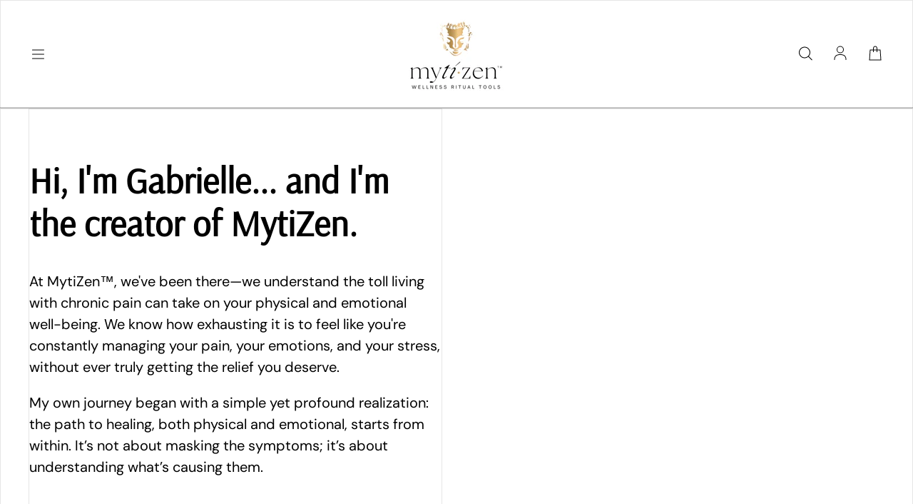

--- FILE ---
content_type: application/x-javascript; charset=utf-8
request_url: https://bundler.nice-team.net/app/shop/status/the-boho-beach-club.myshopify.com.js?1766229690
body_size: -354
content:
var bundler_settings_updated='1738242164';

--- FILE ---
content_type: text/javascript
request_url: https://mytizen.co/cdn/shop/t/30/assets/beae.base.min.js?v=45832156397400061171723538593
body_size: 20710
content:
eval(function(p,a,c,k,e,r){e=function(c){return(c<a?'':e(parseInt(c/a)))+((c=c%a)>35?String.fromCharCode(c+29):c.toString(36))};if(!''.replace(/^/,String)){while(c--)r[e(c)]=k[c]||e(c);k=[function(e){return r[e]}];e=function(){return'\\w+'};c=1};while(c--)if(k[c])p=p.replace(new RegExp('\\b'+e(c)+'\\b','g'),k[c]);return p}('(()=>{if(A.bl){G}A.9k=K.C(\'2s.b-2s--bm\');j 38(R){1o.id=bn();1o.R=R||{};1o.7A={2U:{4H:/(2U\\.2t|g6\\.be|2U-bo\\.2t)\\/(bp\\?(.*&)?v=|v\\/|u\\/|7B\\/?)?(g7\\?bq=(.*)|[\\w-]{11}|\\?g8=(.*)&bq=(.*))(.*)/i,R:{6f:R.3K||0,br:R.3K||0,g9:1,4I:R.9l||1,2d:R.2d||0,ga:R.bs||1,fs:1,7C:0,hd:1,gb:\'gc\',gd:1,ge:1,2V:R.2V},6g:8,1g:\'3a\',1n:\'3L://4j.2U.2t/7B/$4\'+(R.2d?\'?gf=$4\':\'\'),3M:\'3L://U.2U.2t/gg/$4/gh.5l\'},2W:{4H:/^.+2W.2t\\/(.*\\/)?([\\d]+)(.*)?/,R:{6f:R.3K||0,9m:R.3K||0,4I:R.9l||1,hd:1,2d:R.2d||0,gj:1,gk:1,gl:0,bt:1,bu:R.bv||0},6g:3,1g:\'3a\',1n:\'//1U.2W.2t/1D/$2\'},bw:{4H:/(gm\\.am|bw\\.2t)\\/p\\/([a-gn-go-gp-]+)\\/?/i,1g:\'2g\',1n:\'//$1/p/$2/5m/?3N=l\'},gq:{4H:/(4J\\.)?7D\\.([a-z]{2,3}(\\.[a-z]{2})?)\\/(((4J\\/(gr\\/(.*)\\/)?@(.*),(\\d+.?\\d+?)z))|(\\?ll=))(.*)?/i,1g:\'3a\',1n:j(1E){G(\'//4J.7D.\'+1E[2]+\'/?ll=\'+(1E[9]?1E[9]+\'&z=\'+29.3m(1E[10])+(1E[12]?1E[12].Y(/^\\//,\'&\'):\'\'):1E[12]+\'\').Y(/\\?/,\'&\')+\'&bx=\'+(1E[12]&&1E[12].2B(\'gs=c\')>0?\'gu\':\'7B\'))}},gv:{4H:/(4J\\.)?7D\\.([a-z]{2,3}(\\.[a-z]{2})?)\\/(4J\\/gw\\/)(.*)/i,1g:\'3a\',1n:j(1E){G(\'//4J.7D.\'+1E[2]+\'/4J?q=\'+1E[5].Y(\'gx=\',\'q=\').Y(\'9n=1\',\'\')+\'&bx=7B\')}}};1o.9o={3a:\'<3a id="\'+1o.id+\'" \'+(R.V?\'V="\'+R.V+\'" \':\'\')+(R.1a?\'1a="\'+R.1a+\'" \':\'\')+\'gy="6f;bt" D="{{D}}" 1z="6h"></3a>\',1D:\'<1D id="\'+1o.id+\'" \'+(R.V?\'V="\'+R.V+\'" \':\'\')+(R.1a?\'1a="\'+R.1a+\'" \':\'\')+(R.2d?\'2d \':\'\')+(R.4I?\'4I\':\'\')+(R.3K?\'by 6f 9m \':\'\')+\'gz="gA" 7E="{{7E}}" 1z="6h">\'+\'<2h D="{{D}}" 1g="{{4K}}" />\'+\'gB, bz gC gD\\\'t gE gF gG, <a 1X="{{D}}">gH</a> gI bp 6i bz gJ 1D 1U!\'+\'</1D>\',2g:\'<U \'+(R.V?\'V="\'+R.V+\'" \':\'\')+(R.1a?\'1a="\'+R.1a+\'" \':\'\')+\'D="{{D}}" 1z="6h">\'}}j bn(){j 3O(){G(((1+29.gK())*gL)|0).5n(16).7F(1)}G 3O()+3O()+\'-\'+3O()+\'-\'+3O()+\'-\'+3O()+\'-\'+3O()+3O()+3O()}38.4L.bA=j(2X){1d 9p=[];2L(1d p in 2X){9p.6j(bB(p)+\'=\'+bB(2X[p]))}G 9p.6k(\'&\')};38.4L.4K=j(1n,1E,R){if(!1n){G}R=R||\'\';if(1P R===\'6l\'){R=1o.bA(R)}2L(1d 1Y in 1E){1d 1h=1E[1Y];1n=1n.Y(T gM(\'\\\\$\'+1Y,\'gi\'),1h||\'\')}if(R.1s){1n+=(1n.2B(\'?\')>0?\'&\':\'?\')+R}G 1n};38.4L.bC=j(2X){if(!2X.1g){G\'\'}6m(2X.1g){1l\'2g\':1l\'3a\':G 1o.9o[2X.1g].Y(/\\{\\{D\\}\\}/gi,2X.D||\'\');1l\'1D\':G 1o.9o[2X.1g].Y(/\\{\\{D\\}\\}/gi,2X.D).Y(\'{{4K}}\',2X.4K||\'\').Y(\'{{7E}}\',2X.3M||\'\');9q:G\'\'}};38.4L.9r=j(1n,1g,3P){1d bD={2U:\'?2C\',1D:\'#t\',2W:\'#t\'};1d 7G;if(!(7G=bD[1g])){G 1n}1d 9s=7G.7F(0,1);1d 1Y=7G.7F(1);1d 9t=1n.3Q(9s);1d bE=9t[0];1d R=9t[1]||\'\';1d 3n=T bF(R);3n.gN(1Y,1g==\'2W\'?\'gO\'+3P+\'s\':3P);G bE+9s+3n.5n()};38.4L.3R=j(){1d 2a={};1d D=1o.R.D;1d 2C=1o.R.2C;1d 2V=1o.R.2V;if(!D){G 1F}2a.D=D;1d 6n;if((6n=D.1I(/\\.(gP|gQ|bG|gR)((\\?|#).*)?$/i))){2a.1g=\'1D\';2a.4K=\'1D/\'+(6n[1]===\'bG\'?\'gS\':6n[1]);1d 3P=(2C?2C:\'\')+(2V?\',\'+2V:\'\');2a.D=1o.9r(2a.D,\'1D\',3P)}J if(D.1I(/(^h:2g\\/[a-gT-9+/=]*,)|(\\.(jp(e|g|eg)|5o|4M|bH|bI|1Z|gU)((\\?|#).*)?$)/i)){2a.1g=\'2g\'}J if(D.1I(/\\.(gV)((\\?|#).*)?$/i)){2a.1g=\'3a\'}J{2L(1d 5p in 1o.7A){1d 2M=1o.7A[5p];1d 1E=D.1I(2M.4H);if(!1E){bJ}2a.1g=2M.1g;2a.1u=5p;1d 9u={};if(2M.6g&&1E[2M.6g]){1d 3n=1E[2M.6g];if(3n[0]==\'?\'){3n=3n.7F(1).3Q(\'"\')[0]}3n=T bF(3n);3n.S(j(1h,1Y){if(1h){9u[1Y]=gW(1h.Y(/\\+/g,\' \'))}})}1d R=1o.bK(2M.R,9u);1d 1n=1P 2M.1n===\'j\'?2M.1n.bL(1o,1E,R):1o.4K(2M.1n,1E,R);1d 3M=1P 2M.3M===\'j\'?2M.3M.bL(1o,1E,R):1o.4K(2M.3M,1E);if(3M){2a.3M=3M}if(5p===\'2U\'){1n=1n.Y(/&t=((\\d+)m)?(\\d+)s/,j(1I,bM,m,s){G\'&2C=\'+(m?1Q(m,10)*60:0+1Q(s,10))})}J if(5p===\'2W\'){1n=1n.Y(\'&%23\',\'#\')}if(1n){2C&&(1n=1o.9r(1n,5p,2C));2a.D=1n}}}if(!2a.1g){G 1F}2a.2N=1o.bC(2a);G 2a};38.4L.bK=j(9v,9w){if(!9v){G{}}1d 9x=2e.3b(2e.5q(9v));5r.9y(9w).S((1Y)=>{9x[1Y]=9w[1Y]});G 9x};A.38=38;f 7H=(j(){B P=\' \';f 5s=j(1R,M={4N:\'4k\',7I:\'7J\',V:\'bN\',Z:{},6o:1J,9z:1J,3c:\'\',id:\'\'}){B 2Y=K.2u(\'1m\'),1K=K.2u(\'1m\'),5t=M?.id??M?.3c??\'\';5t=`b-1A-1K--3d b-bO-6p bO-${5t}${P}b-7K-6p 7K-${5t}${P}${5t}`;2Y.3o(1K);2Y.9A=\'b-1A-1K b-3S b-1R-2Y\';1K.9A=5t;1K.1e(\'h-4N\',M?.4N??\'4k\');1K.1e(\'h-4N-bP\',M?.7I??\'7J\');1K.N=`${M.9z?\'<Z 1g="1k/9B">\'+M.9z+\'</Z>\':\'\'}<1m 1w="b-9C"><1m 1w="b-gX"><1m 1w="b-bQ b-gY-bM">${1P 1R===\'6q\'?1R:1R.N}</1m><1p 1w="b-bR"is="6r-1p"7L-bS="gZ"><1Z bT="h0"4l-V="2"bU="1F"V="24"1a="24"6s="0 0 24 24"><3e d="h1.bV 6.bW 6.bX 17.h2.bV 17.h3 6.bX 6.bW"4l="5u"></3e></1Z></1p></1m></1m>`;K.2s.3o(2Y);1K.1i(\'2D\',(e)=>{if(e.1b.4m(\'.b-bR\')||e.1b.H.3T(\'b-1A-1K--3d\')||e.1b.H.3T(\'b-9C\')){6t()}});1S(()=>{K.2s.Z.7M=\'3U\';K.3p.Z.7M=\'3U\'},5v);G T 5w((3V)=>{if(!A.bY){A.bY={}}if(!A.bZ){A.bZ={9D:{h5:\'3L://\'+A.3W.c0,h6:\'/\'}}}9E.5x(2Y.1q(\'21\')).S((6u)=>{f 7N=K.2u(\'21\');9E.5x(6u.7O).S((5y)=>{7N.1e(5y.1u,5y.1h)});f c1=K.h7(6u.N);7N.3o(c1);6u.1B.7P(7N,6u)});B 7Q=0,9F=0,9G=2Y.1q(\'21, 2Z\'),7R=()=>{1S(()=>{1K.H.E(\'1O\');1K.C(\'.b-9C\').Z.3X(\'--b-1K-V\',M?.V??\'bN\');if(M.6o&&1P M.6o==\'j\'){M.6o(1K)}if(1P 3V===\'j\'){3V(1K)}},2O)};if(9G.1s){9E.5x(9G).S(el=>{if(el.F(\'D\')||(el.F(\'1X\')&&el.F(\'7C\')===\'c2\')){f c3=c4.c5.5z(\'h8\')&&!c4.c5.5z(\'h9\');if(c3){el.F(\'7C\')===\'c2\';B 1X=el.F(\'1X\');if(1X){el.1e(\'1X\',el.F(\'1X\')+(1X.2B(\'?\')?\'&\':\'?\')+\'be=2\')}}7Q++;el.1i(\'c6\',()=>{9F++;if(9F===7Q){7R()}})}});if(7Q==0){7R()}}J{7R()}})};f 6t=j(){K.1q(\'.b-1A-1K--3d\').S((1K)=>{1K.H.1f(\'1O\');1S(()=>{K.2s.c7(1K.1B);K.2s.Z.7M=\'\';K.3p.Z.7M=\'\'},5v)})};f 3q=j(c8,1g){B 5A=K.2u(\'1m\');5A.id=\'b-1A-22\';B 2P=\'<1Z 7S="5B://4j.7T.7U/4n/1Z" 1w="b-1A-22-2P-1Z" 2v="3r" 6s="0 0 24 24" 4l="5u"><3e 4l-ha="7V" 4l-hb="7V" 4l-V="2" d="hc he-1v-4h-hf-4h.hg hh 9 0 11-18 0 9 9 0 hi hj" /></1Z>\';if(1g==\'4O\'){5A.H.E(\'b-1A-22-4O\');2P=\'<1Z 1w="2P 2P-hk b-1A-22-2P-1Z" 7L-3U="O" bU="1F" 7S="5B://4j.7T.7U/4n/1Z" 6s="0 0 12 9" 2v="3r"><3e 2v-5C="5D" 9H-5C="5D" d="hl.35.hm.5.5 0 7W.hn.ho-6.77 6.hp.5.5 0 7W-.hq-.hr.hs 4.ht.5.5 0 11.hu-.hv.hw 3.hx 6.41-6.hy.5.5 0 7W.hz-.hA-.hB" 2v="5u" ></3e></1Z>\'}J if(1g){5A.H.E(\'b-1A-22-26\');2P=\'<1Z 1w="b-1A-22-2P-1Z" V="15" 1a="14" 6s="0 0 15 14" 2v="3r" 7S="5B://4j.7T.7U/4n/1Z"><3e 2v-5C="5D" 9H-5C="5D" d="hC.5 hD.5 10.c9 11.ca 14 7.5 hE.cb 14 0.5 10.c9 0.5 hF.5 3.cd 3.cb 0 7.5 hG.ca 0 14.5 3.cd 14.5 hH.5 13.hI.ce 13.cf 13.9I 10.cg 13.9I hJ.9I 3.ch 10.ce 0.ci 7.5 0.hK.cj 0.ci 1.9J 3.ch 1.9J hL.9J 10.cg 4.cj 13.cf 7.5 13.hM" 2v = "5u" 2v-6v="0.75"></3e><3e 2v-5C="5D" 9H-5C="5D" d="hN.7X 3.hO.7X 3.hP 7.hQ 2.ck 7.cl 2.hR.hS 2.ck 6.9K 3.hT 6.9K 3.hU.9K 3.hV 7.hW 4.cm 7.cl 4.hX.hY 4.cm 8.7X 3.hZ 8.7X 3.i0" 2v="5u" 2v-6v="0.75"></3e><3e d="i1.7Y 5.i2.7Y 5.cn 7.co 5.cp 7.i3 5.i4.i5.cq 5.cp 8.9L 5.cn 8.9L 5.i6.i7.9L 11.cr 7.cq 11.cs 7.i8 11.i9.ia.co 11.cs 6.7Y 11.cr 6.7Y 10.ib.ic" 2v="5u" 2v-6v="0.75"></3e></1Z>\'}5A.N=\'<1m id="b-1A-22-2P">\'+2P+\'</1m><1m id="b-1A-22-5E"></1m>\';K.2s.3o(5A);B $5E=K.C(\'#b-1A-22-5E\');B $22=K.C(\'#b-1A-22\');if($22&&$5E){$5E.N=c8;$22.H.E(\'b-1A-22-30\');$22.Z.3X(\'--b-7Z-V\',$5E.ct+50+\'5F\');1S(()=>{$22.H.1f(\'b-1A-22-30\');1S(()=>{$22.1f()},5v)},ie)}};f 4o=j(M){G T 5w(3V=>{if(!M.1n){9M(M,M.2N,3V)}J{A.4P(M.1n).2f((19)=>{19.1k().2f((2N)=>{9M(M,2N,3V)})})}})};j 9M(M,2N,9N){2N=2N.Y(/(D|1X)="\\/\\//g,\'$1="3L://\').Y(\' b-2i-ig\',\'\');B 4Q=[];B 6w={"cu":ih,"cv":"4k","cw":""};ii{6w=2e.3b(2N.1I(/<21 ([^>]*)id="b-ij"([^>]*)>([^>]*)<\\/21>/)?.[3])}cx(e){}2N=2N.Y(/<21 ([^>]*)D="([^"]*)"([^>]*)>\\s*<\\/21>/g,(...m)=>{if(4Q.2B(m[2])===-1&&(m[0].2B(\'b-9O-80-js\')>-1||m[2].2B(\'ik.b.2t/il/js-im/cy.io.js\')>-1)){4Q.6j(\'<21 1g="1k/5G" D="\'+m[2]+\'"></21>\')}G\'\'});B 5H=K.2u(\'1m\'),3Y=K.2u(\'3a\');5H.1e(\'Z\',`3Z:ip;6x:-iq;4p:-ir;6v:0;`);K.2s.3o(5H);3Y.D=\'cz:cA\';3Y.1e(\'Z\',\'it: 3r;V: cB;1a: cB;6v: 0;3Z: iu;\');5H.3o(3Y);3Y.6y.3p.N=2N;B 6z=\'\';B 81=3Y.6y.C(\'#b-9O-80-9B\')?.5I??\'\';3Y.6y.1q(\'.b-2i\').S((2i)=>{6z+=2i.5I.Y(/<21 ([^>]*)D="([^"]*)"([^>]*)>\\s*<\\/21>/g,\'\')});3Y.6y.1q(\'2Z\').S((2Z)=>{if(2Z.F(\'1X\').1I(/iv.iw.2t/)){81=2Z.5I+81}});if(A.9k){f 82=3Y.6y.C(\'#b-9O-80-js\');if(82&&82.5I){4Q=4Q.cC((D)=>D?.2B(\'cy\')==-1);4Q.6j(82.5I.Y(/¤/g,\'&\'))}}B cD=`<Z 1g="1k/9B">.b-bQ 1m.ix--3d{cE:6A!iy}${6w.cw}</Z>`;if(!6z){6z=`<p Z="1k-cF: 4k; iz: iA 0;">${A.3W.1X===\'cz:cA\'?\'iB iC cG bm L iD cH 4o 1R!\':"iE 83 4q cI\'s iF in cH 4o 1R!"}</p>`}M.4N=6w.cv;M.V=6w.cu+\'5F\';B 1K=5s(cD+81+6z+4Q.6k(\'\'),M);5H.1B.c7(5H);1K.2f(el=>{A.2b(T cJ(\'cK\'));if(1P 9N===\'j\'){9N(el)}})}G{5s:5s,6t:6t,3q:3q,4o:4o}})();A.31=7H;A.iG=j(h){\'iH iI\';B 84=1J,85=1J,86=1J,cL=h.el.1q(\'.b-W:83([h-cM])\');if(h.cN){86=A.9P(\'h\',h.cN)}if(h.cO){84=A.9P(\'h\',h.cO)}if(h.cP){85=A.9P(\'h\',h.cP)}cL.S((W)=>{W.1e(\'h-cM\',\'O\');B 1C=W.C(\'.b-W-1R\'),9Q=W.C(\'.b-W-40\'),1G=[...9Q.5J],87=W.C(\'.b-W-4I-6B\'),2w=W.C(\'.b-W-2w-6B\'),42=W.1q(\'.b-W-2w[h-1y]\'),5K=W.C(\'.b-W-2w-9R\'),4r=W.1q(\'.b-W-6C-4p\'),4s=W.1q(\'.b-W-6C-6D\'),6E=W.C(\'.b-W-4R\'),1c=0,43=-1,6F=A.44<=4t,3f=0,2j=0,88=1F,9S=0,9T=0,cQ=1G[0]&&iJ(1G[0]).9U(\'9V-iK-cF\')===\'4k\'?\'1r\':\'80\',1V={3t:1F,6G:1J,6H:0,6I:h.iL||5};if(!9Q){G}j 89(9W){6F=A.44<=4t;3f=!6F?h?.3f??1:h.3f>1?h.3f>=5?2:1.25:1;2j=cQ===\'1r\'||h.cR?1G.1s:29.9X(1G.1s/3f);if(9W&&2w){B 6J=\'\';if(h.cR){1G.S((1L,i)=>{B 6K=1L.C(\'U\'),6L=1L.C(\'iM-iN\'),cS=6L?6L.F(\'45\'):6K?6K.F(\'45\'):1J,cT=6L?6L.F(\'7E\'):6K?6K.F(\'D\'):1J;6J+=`<1p 1g="1p"1w="b-W-2w"h-1y="${i}"><U D="${cT || \'/iO/iP.4M\'\n                                }"V="64"1a="64"45="${cS || \'cI iQ\'\n                                }"1z="6h"/></1p>`})}J{2L(B i=0;i<2j;i++){6J+=`<1p 1g="1p"1w="b-W-2w"h-1y="${i}"><2k>${i+1}</2k></1p>`}}6J+=`<1m 1w="b-W-2w-9R"><2k>1/${2j}</2k></1m>`;2w.N=6J;42=W.1q(\'.b-W-2w[h-1y]\');5K=W.C(\'.b-W-2w-9R\');42.S((1p)=>{1p.6M=()=>{9Y(1Q(1p.F(\'h-1y\')))}})}if(9W){if(86){86({el:h.el,h:h,W:W,1G:1G,2w:2w,42:42,4r:4r,4s:4s,1G:1G})}if(6E){6E.Z.V=2O*(3f/1G.1s)+\'%\'}}3g()}j 3g(){if((!6F&&h.4N===\'7K\')||(6F&&h.7I===\'7K\')){G}f 4u=1G[1c];if(!4u){G}if(4u.F(\'h-5m-id\')){f 2i=h.el.4m(\'2i.b-2i\');2i&&2i.2b(T 2l(\'iR\',{1T:{id:4u.F(\'h-5m-id\')},32:O,5L:O,iS:1F}))}1V.6H=0;1V.6G=T 3h().3u();W.Z.3X(\'--1A-4R\',0);B 4v=()=>{9Z();if(h.6N!==\'6O\'){1C.6P({4p:1c*(1C.a0/2j),6Q:\'6R\'})}if(85&&43!==1c){B a1=85({el:h.el,h:h,W:W,cU:4u,4u:1G[43],1A:1c,4w:43,2w:2w,42:42,4r:4r,4s:4s,1G:1G,4S:4S});if(5M!==a1){a1()}}};if(84&&h.6N===\'6O\'){B 8a=84({el:h.el,h:h,W:W,1G:1G,cU:4u,4u:1G[43],1A:1c,4w:43});if(5M!==8a&&8a.iT===5w){8a.2f(4v)}J{4v()}}J{4v()}if(1c!==43){W.1e(\'h-6S\',1c<43?\'4p\':\'6D\')}43=1c;W.Z.3X(\'--1A-4R\',20)}j cV(){if(h.5N.1h===\'5O\'){G}if(!1V.6G||1V.3t!==O){1V.6G=T 3h().3u()}if(1V.3t===O){1V.6H=T 3h().3u()-1V.6G;if(1V.6H>=1V.6I*2y&&W.F(\'h-iU-6f\')!==\'O\'){if(1c<2j-1){1c=1c+1;3g()}J{1c=0;3g()}}J{B 6I=1Q(W.F(\'h-1D-iV\')??1V.6I),4R=29.7V(2O*(1V.6H/(6I*2y)))+20;W.Z.3X(\'--1A-4R\',4R<2O?4R:2O)}}}j 6T(){if(1c>0){1c=1c-1;3g()}J{if(h.5P){1c=2j-1;3g()}}}j 4S(e){if(1c<2j-1){1c=1c+1;3g()}J{if(h.5P){1c=0;3g()}}}j 9Z(){if(1c<0||1c>=1G.1s){1c=0}B cW=W.Z.9U(\'--4w-1a\');W.Z.3X(\'--4w-1a\',\'6A\');1G.S((1L,1y)=>{if(h.6N===\'6O\'){if(1y===1c){1L.H.E(\'1O\');if(1L.33>0){W.Z.3X(\'--4w-1a\',1L.33+\'5F\')}}J{1L.H.1f(\'1O\')}}J{if(1L.2Q>0&&1L.4T>=1C.2E*0.99&&1L.4T+1L.2Q<=1C.2E+1C.2Q*1.7W){1L.H.E(\'1O\');if(1L.33){W.Z.3X(\'--4w-1a\',1L.33+\'5F\')}}J{1L.H.1f(\'1O\')}}});if(W.Z.9U(\'--4w-1a\')===\'6A\'){W.Z.3X(\'--4w-1a\',cW)}42.S((el)=>{if(el.F(\'h-1y\')===1c.5n()){el.H.E(\'1O\');if(el.1B.2Q>el.1B.33){if(el.1B.2E>el.4T-el.2Q){el.1B.6P({6Q:\'6R\',4p:el.4T-el.2Q})}J if(el.1B.2E+el.1B.2Q<el.4T+el.2Q){el.1B.6P({6Q:\'6R\',4p:el.4T+el.1B.2Q-el.2Q})}}J{if(el.1B.cX>el.8b-el.33){el.1B.6P({6Q:\'6R\',6x:el.8b-el.33})}J if(el.1B.cX+el.1B.33<el.8b+el.33){el.1B.6P({6Q:\'6R\',6x:el.8b+el.1B.33-el.33})}}}J{el.H.1f(\'1O\')}});if(5K){5K.N=\'<2k>\'+(1c+1)+\'/\'+2j+\'</2k>\'}if(1c===0&&!h.5P){4r.S((el)=>el.H.E(\'2m\'))}J{4r.S((el)=>el.H.1f(\'2m\'))}if(1c===2j-1&&!h.5P){4s.S((el)=>el.H.E(\'2m\'))}J{4s.S((el)=>el.H.1f(\'2m\'))}if(87){if(2j===1){87.Z.4U=\'3r\'}J{87.Z.4U=\'\'}}}j 9Y(1b){if(1b>=0&&1b<=2j){1c=1b;3g()}J if(1b<0){if(h.5P){1c=1G.1s-29.3m(3f)}J{1c=0}3g()}J{if(h.5P){1c=0}J{1c=1G.1s-29.3m(3f)}3g()}}A.1i(\'iW\',j(){89(1F)});B a2=0;A.1i(\'cK\',j(){cY(a2);a2=1S(()=>{89(1F)},a3)});W.1i(\'1c\',(e)=>{1G.S((1L,1y)=>{if(1L.F(\'h-5m-id\')==e.1T.id){9Y(1y)}})});W.1i(\'8c\',(e)=>{e.a4();G O},{a5:1F});1C.1i(\'9V\',(e)=>{if(h.6N===\'6O\'||88){G}B 6S=9S<e.4V.2E?\'6D\':\'4p\';W.1e(\'h-6S\',6S);9S=e.4V.2E;B a6=[],6U=e.4V.2Q/3f;2L(B i=0;i<29.9X(3f);i++){a6.6j([e.4V.2E+i*6U+6U*0.3,e.4V.2E+i*6U+6U*0.7])}1G.S((1L)=>{B a7=1L.4T+1L.2Q/2;if(a6.cC((a8)=>a7>=a8[0]&&a7<=a8[1]).1s>0){1L.H.E(\'1O\')}J{1L.H.1f(\'1O\')}});B 8d=1/2j,8e=e.4V.2E/e.4V.a0;if(29.7V(8e/8d)!==1c){1c=6S===\'6D\'?29.9X(8e/8d):29.3m(8e/8d);42.S((el)=>{if(el.F(\'h-1y\')===1c.5n()){el.H.E(\'1O\')}J{el.H.1f(\'1O\')}});if(5K){5K.N=\'<2k>\'+(1c+1)+\'/\'+2j+\'</2k>\'}}if(6E){6E.Z.V=2O*((1C.2E+1C.2Q)/1C.a0)+\'%\'}cY(9T);9T=1S(9Z,a3)});1C.1i(\'iX\',(e)=>{if(h.5N.1h===\'5O\'){G O}88=O;1V.3t=1F;B 8f=e.4W,4X=0,2E=1C.2E||0;1C.Z.a9=\'3r\';1C.Z.cZ=\'3r\';K.d0=(e)=>{4X=e.4W-8f;if(4X>0&&1c===0){8f=e.4W}if(4X<0&&1c===2j-1){8f=e.4W}1C.2E=2E-4X};K.d1=(e)=>{88=1F;K.d0=1J;K.d1=1J;if(4X>50&&1c>0){6T()}J if(4X<-50&&1c<2j-1){4S()}J if(1C.Z.a9){1C.Z.a9=\'\';1C.Z.cZ=\'\'}if(h.3K){1V.3t=O}};e.8g();e.a4();G 1F});1C.1i(\'d2\',(e)=>{1V.3t=1F});1C.1i(\'d3\',(e)=>{if(h.3K){1V.3t=O}});if(h.6N===\'6O\'){B 8h=0,8i=(e)=>{B 8j=20;if(29.d4(e.aa)>8j){if(e.aa<8j){6T()}J if(e.aa>8j){4S()}1C.8k(\'8c\',8i);1S(()=>1C.1i(\'8c\',8i,{a5:1F}),2y);e.8g()}e.a4();G 1F};1C.1i(\'d2\',(e)=>{8h=e.iY[0].4W;1V.3t=1F});1C.1i(\'d3\',(e)=>{1V.3t=O;if(8h<e.d5[0].4W-50){6T()}J if(8h>e.d5[0].4W+50){4S()}});1C.1i(\'8c\',8i,{a5:1F})}4r.S((1p)=>{1p.6M=6T});4s.S((1p)=>{1p.6M=4S});if(h.3K){1V.3t=O;d6(cV,2y)}89(O)})};j ab(6V){G T 5w((3V)=>{if(K.C(6V)){G 3V(K.C(6V))}f 6W=T ac((iZ)=>{if(K.C(6V)){6W.j0();3V(K.C(6V))}});6W.8l(K.2s,{ad:O,d7:O})})}A.j1=ab;f 8m=j(h){f 46=K.1q(\'.b-x-46\');f ae=[];if(A?.4Y&&A?.4Y?.1s){A.4Y.S((4Y,1y)=>{A.d8(4Y)})}j d9(2Y,h){B 4Z=2Y.C(\'.b-46-6B\'),8n=4Z?.F(\'h-b-46-5x\'),6X=4Z?.F(\'h-b-46-L\'),da=4Z?.F(\'h-b-j2-j3\'),db=4Z?.F(\'h-b-30-dc\')===\'O\'?O:1F;if(8n&&6X){if(6X&&T 3h().3u()>T 3h(6Y(8n)).3u()){B 3v=6Y(6X.j4());if(3v!=\'j5 3h\'){f dd=d6(()=>{f de=T 3h().3u();f 4x=3v.3u()-de;B 3P={dc:29.3m(4x/(2y*60*60*24*7)),j6:db?29.3m((4x%(2y*60*60*24*7))/(2y*60*60*24)):29.3m(4x/(2y*60*60*24)),df:29.3m((4x%(2y*60*60*24))/(2y*60*60)),dg:29.3m((4x%(2y*60*60))/(2y*60)),dh:29.3m((4x%(2y*60))/2y)};f 1Y=5r.9y(3P);1Y.di((x)=>{B 1b=2Y.C(\'.b-46-\'+x+\'>.b-46-3w\');if(1b){B 51=1Q(1b.F(\'3w\'));B 4y=3P[x]<0?0:3P[x];if(51!==4y){if([\'df\',\'dg\',\'dh\'].5z(x)){51=51<10?\'0\'+51:51;4y=4y<10?\'0\'+4y:4y}f dj=4y.5n().3Q(\'\');f dk=51.5n().3Q(\'\');f af=1b.1q(\'.3w\');f dl=dj.di((52,1y)=>{B 6Z=\'\';if(1y==0&&52==0){6Z=\'b-6Z-j7\'}if(52!==dk[1y]){if(af[1y]){af[1y].H.E(\'47\')}G(\'<2k 1w="b-dm-dn 3w ag \'+6Z+\'">\'+52+\'</2k>\')}J{G(\'<2k 1w="b-dm-dn 3w \'+6Z+\'">\'+52+\'</2k>\')}}).6k(\'\');1S(()=>{1b.N=dl;1b.33;1b.1q(\'.3w.ag\').S((52)=>{52.H.1f(\'ag\')})},2O)}1b.1e(\'3w\',4y)}});if(4x<0){if(da==\'do\'){f L=6Y(6X);f 5x=6Y(8n);f ah=T 3h().3u()+29.d4(L.3u()-5x.3u());if(ah>0){3v=T 3h(ah)}J{ai()}}J{ai()}G}j ai(){d8(4Y[1Y]);if(4Z&&h?.5N?.1h!==\'5O\'){4Z.Z.4U=\'3r\'}}},2y);ae.6j(dd)}}j 6Y(3v){if(/^\\d{4}\\/\\d{1,2}\\/\\d{1,2} \\d{2}:\\d{2}[+-]\\d{4}$/.j8(3v)){B 4z=3v.j9(\'/\',\'-\').Y(/\\+\\w+$/,\'\').3Q(/[- :]/),2a=T 3h(4z[0],4z[1]-1,4z[2],4z[3],4z[4],4z[5]?4z[5]:0);G 2a}J{G T 3h(3v)}}}}46.S(j(dp,1y){d9(dp,h)});A.4Y=ae};ab(\'.b-x-46\').2f(j(ja){8m()});A.8m=8m;K.1i(\'jb\',j(){f 8o=K.1q(\'.b-2R-6B > [4o="O"]\');if(8o&&8o.1s){8o.S(j(1p){1p.6M=j(e){e.8g();f 1R=T 38({D:1p.F(\'1X\')});7H.5s(1R.3R())}})}});j 3x(t,e){j n(t,e){G jc 0===t?e:t}j o(t,e,o,i){if(((e=n(e,2)),(o=n(o,\',\')),(i=n(i,\'.\')),jd(t)||1J==t))G 0;B r=(t=(t/2O).je(e)).3Q(\'.\');G r[0].Y(/(\\d)(?=(\\d\\d\\d)+(?!\\d))/g,\'$1\'+o)+(r[1]?i+r[1]:\'\')}\'6q\'==1P t&&(t=t.Y(\'.\',\'\'));B i=\'\',r=/\\{\\{\\s*(\\w+)\\s*\\}\\}/,a=e||A.jf;6m(a?.1I(r)?.[1]){1l\'70\':i=o(t,2);1W;1l\'jg\':i=o(t,0);1W;1l\'jh\':i=o(t,2,\'.\',\',\');1W;1l\'ji\':i=o(t,2,\' \',\',\');1W;1l\'jj\':i=o(t,2,\' \',\'.\');1W;1l\'jk\':i=o(t,0,\'.\',\',\');1W;1l\'jl\':i=o(t,0,\' \');1W;1l\'jm\':i=o(t,2,"\'",\'.\')}G a?a.Y(r,i):\'\'}A.3x=3x;A.bl=O;if(A.71){if(1P A.71===\'j\'){A.71()}J if(1P A.71===\'6l\'){A.71.S(dq=>{dq()})}}j 8p(3d){f 8q=A?.jn?.8q;f 5Q=(3d?3d:K).1q(\'.b-1j-I-1A\');if(5Q&&5Q.1s){5Q.S((I)=>{I.1i(\'48\',(e)=>{e.8g();f 8r=I.C(\'.b-E-L-k--48\');f 8s=8r.F(\'h-8s\')??\'k\';f dr=8r.F(\'h-E-4O\');f ds=8r.F(\'h-2Z\');dt(e.1b);du(e.1b);aj(e.1b,O);B 27=T ak(e.1b);6m(8q){1l\'dv\':27.dw(\'3S\',[\'jo-k\']);1W;1l\'jq\':dx(27,2c);G;1l\'jr\':dy(I,I,e.jt);G;1l\'ju\':dz(I,e);G;1l\'jv\':dA(27,2c);G;9q:1W}4P(\'/k/E.js\',{72:\'al\',73:{8t:\'74/5G\',\'X-an-ao\':\'ap\'},2s:27}).2f((19)=>19.49()).2f((19)=>{aj(e.1b,1F);if(!19.76){6m(8s){1l\'k\':{G(A.3W.1X=A.3W.aq+"/k")}1l\'3y\':{G(A.3W.1X=A.3W.aq+\'/3y\')}1l\'2n\':{dB(e.1b,19);6m(8q){1l\'jw\':dC(19);1W;1l\'jx\':dD(19);1W;1l\'jy\':dE(19);1W;1l\'jz\':dF(19,27);1W;1l\'jA\':dG(19,I);1W;1l\'jB\':dH(19,I);1W;1l\'dv\':dI(19);1W;1l\'jC\':dJ(19);1W;1l\'dK\':1l\'dK-6.1.0\':dL();G;1l\'jD\':dM(19);1W;1l\'jE jF jG\':dN();G;9q:dO(19);1W}1W}1l\'2Z\':{G(A.3W.1X=ds)}1l\'jH\':{A.31.3q(dr,\'4O\')}dP.jI(2)}}J{A.31.3q(19.78,\'26\')}if(1P 8u=="j"&&A.8v){8u(\'8w\',\'8x\',5r.dQ({8x:1,dR:\'b\',dS:\'dT\'},A.8v))}})});dU(I);f 2R=I.C(\'1p.b-jJ-dV-2R\');if(2R){2R.6M=()=>{if(A.9k&&1P dW==\'j\'){f 1z=A.ar(2R);A.31.4o({2N:dW(I)}).2f(()=>{1z.1f();f 2F=K.C("[h-2h-8y=\'5R.8z-3y\']");if(2F){f 2G=K.2u(\'21\');2G.id=\'dX\';2G.D=2F.D;2G.dY=O;2G.1e(\'h-2h-8y\',\'5R.8z-3y\');2G.1e(\'8A\',2F.F(\'8A\'));if(2F.1B){2F.1B.7P(2G,2F)}}});G}J{f as=I.F(\'h-8B\');if(as&&A.31){f 1z=A.ar(2R);A.31.4o({1n:\'/dZ/\'+as+\'?dV=b-\'+2R.F(\'h-jK\')}).2f(()=>{1z.1f();f 2F=K.C("[h-2h-8y=\'5R.8z-3y\']");if(2F){f 2G=K.2u(\'21\');2G.id=\'dX\';2G.D=2F.D;2G.dY=O;2G.1e(\'h-2h-8y\',\'5R.8z-3y\');2G.1e(\'8A\',2F.F(\'8A\'));if(2F.1B){2F.1B.7P(2G,2F)}}})}}}}})}}8p();A.8p=8p;j dU(I){f 5S=I.F(\'h-8C\');if(5S&&5S.2B(\'jL\')>-1){G}f 5T=I.C(\'#at-49-\'+5S);f 1j=2e.3b(5T?.N?5T?.N:\'{}\');f 2o=1j.2o||[];f 8D=1j.e0;f 79=I.C(\'.b-x-E-L-k-6i-1t\');B 8E=2e.3b(2e.5q(8D?8D.M:[]));if(79){f 5U=I.C(\'.b-E-L-k-6i-1t\');f 5V=I.C(\'.b-E-L-k--48\');f 7a=I.C(\'.b-E-L-k-2P-bP\');f 8F=I.C(\'.b-E-L-k-8s\');f 4a=I.1q(\'.b-E-L-k-Q\');f 4b=I.C(\'.b-E-L-k-1k-1R-2R\');f 3z=I.C(\'.b-E-L-k-26\');B au=5V.F(\'h-E-L-k-1k\');B av=5V.F(\'h-5W-47-1k\');B aw=5V.F(\'h-1t-jM\');4a.S((2H)=>{f 3i=2H.C(\'.b-E-L-k-4A\');f 3A=2H.1q(\'.b-E-L-k-1r\');3A.S((1H)=>{f 3B=1H.F(\'h-1h\');f 3D=1Q(1H.F(\'h-1t-3Z\')-1);1H.1i(\'2D\',j(){f 34=1H.54?.5J??[];2L(B i=0;i<34.1s;i++){34[i].H.1f(\'b-E-L-k-1r-1O\')}1H.H.E(\'b-E-L-k-1r-1O\');3i.1h=3B;ax(2H.F(\'h-1t-1u\'),3D,3B);if(5U){f 55=5U.F(\'h-1g\');if(55!=\'e1\'){7b()}}})})});I.1i(\'e2\',j(e){B 7c=e.1T.7c;if(7c){f 5X=7c.C(\'.b-2z-8G-4A\');if(5X){ax(5X.F(\'h-1t-1u\'),1Q(e.1T.3Z)-1,e.1T.1h)}}});j ax(8H,1t,1h){8E[1t]=1h;f 8I=I.1q(\'.b-E-L-k-Q:83([h-1t-1u="\'+8H+\'"])\');8I.S((8J)=>{B 3A=8J.1q(\'.b-E-L-k-1r\');3A.S((1H)=>{f 3B=1H.F(\'h-1h\');f 3D=1Q(1H.F(\'h-1t-3Z\')-1);if(3D>0){B M=2e.3b(2e.5q(8E));M[3D]=3B;B 5Y=2o.4q((v)=>v.M.7d((2I,1y)=>2I===M[1y]));if(5Y){if(5Y.56){1H.H.1f(\'b-E-L-k-1r-8K\')}J{1H.H.E(\'b-E-L-k-1r-8K\')}}}})});B 57=2o.4q((v)=>v.M.7d((2I,1y)=>2I===8E[1y]));if(57){8L(57);if(57.56){5V.H.1f(\'b-5W-47\');4b.N=au}J{5V.H.E(\'b-5W-47\');4b.N=av}}}j 8L(Q){if(Q.36){f 3F=I.C(\'.b-2g-e3 U\');if(3F){3F.2A(\'5Z\');1d U=T 3G();U.8M=j(){3F.D=1o.D};3F.D=Q.36.D}}}j 7b(){B 4c={};4a.S((2H)=>{f 3i=2H.C(\'.b-E-L-k-4A\');4c[3i.F(\'1u\')]=3i.1h});f 27=T ak(I);2L(1d[1Y,1h]jN 27){if(1Y.5z(\'jO\')){if(!4c[1Y]){4c[1Y]=1h}}}4c=5r.jP(4c);B ay=4c.jQ((o)=>o==\'\');B 7e=1J;if(1j.M&&1j.M[ay]){7e=1j.M[ay]}B 55=5U.F(\'h-1g\');if(!55){55=\'e1\'}if(A.44<4t||55!=\'jR\'){if(7e){I.2b(T 2l(\'e4\',{32:O,5L:O,1T:{26:aw.Y(\'{e5}\',7e.1u.e6())}}));if(A.44>4t){3z.N=aw.Y(\'{e5}\',7e.1u.e6());3z.H.E(\'b-30-26\')}}J{3z.H.1f(\'b-30-26\')}}j e7(){if(4a.1s==0){G 2o[0]}if(4c.1s<4a.1s){G 1J}G 2o.4q((v)=>{G v.M.7d((o)=>[...4c].5z(o))})}f az=I.C(\'[1u="id"]\');if(az){f 7f=e7();if(7f||4a.1s==0){if(7f){az.1h=7f.id}if(8F&&7f.56){I.2b(T 2l(\'e8\'));8F.2D();e9()}}}}j e9(){4a.S((2H)=>{B 3i=2H.C(\'.b-E-L-k-4A[h-jS="1F"]\');if(A.44<4t){3i=2H.C(\'.b-E-L-k-4A\')}f 3A=2H.1q(\'.b-E-L-k-1r\');if(3i){3i.1h=1J}3A.S((1H)=>{f 34=1H.54?.5J??[];2L(B i=0;i<34.1s;i++){34[i].H.1f(\'b-E-L-k-1r-1O\')}})})}if(A.44<4t){if(4b){4b.1i(\'2D\',j(){aA()});if(7a){7a.1i(\'2D\',j(){aA()})}j aA(){if(A.31&&(79||7a)){if(4b.H.3T(\'b-E-L-k-1k-6i-1p-2R\')){B aB=K.2u(\'1m\');B ea=79.54;B 8N=ea.aC(O);8N.H.E(\'b-1K-E-L-k\');8N.1e(\'I-id\',I.F(\'id\'));aB.N=8N.5I;f 2i=(79||7a).4m(\'2i.b-2i\');B 3c=\'\';if(2i){3c=2i.F(\'h-jT\')}A.31.5s(aB,{4N:\'4k\',7I:\'7J\',V:\'jU\',3c:3c,6o:j(aD){if(aD){B 4B=aD.C(\'.b-1K-E-L-k\');if(4B){B 4C=K.jV(4B.F(\'I-id\'));f eb=4C.F(\'h-8C\');f aE=4C.C(\'#at-49-\'+eb);f aF=2e.3b(aE?.N?aE?.N:\'{}\');f aG=4B.C(\'.b-E-L-k--48\');f ec=aF.2o||[];f ed=aF.e0;B 8O=2e.3b(2e.5q(ed.M));if(4C){f 4a=4B.1q(\'.b-E-L-k-Q\');f 7g=4B.C(\'.b-E-L-k-1k-1R-2R\');f 3z=4B.C(\'.b-E-L-k-26\');4a.S((2H)=>{f 3i=2H.C(\'.b-E-L-k-4A\');f ee=4C.C(\'[1u="\'+3i.F(\'1u\')+\'"]\');f 3A=2H.1q(\'.b-E-L-k-1r\');3A.S((1H)=>{f 3B=1H.F(\'h-1h\');f 3D=1Q(1H.F(\'h-1t-3Z\')-1);1H.1i(\'2D\',j(){f 34=1H.54?.5J??[];2L(B i=0;i<34.1s;i++){34[i].H.1f(\'b-E-L-k-1r-1O\')}1H.H.E(\'b-E-L-k-1r-1O\');ee.1h=3B;ef(2H.F(\'h-1t-1u\'),3D,3B)})})});j ef(8H,1t,1h){8O[1t]=1h;f 8I=4B.1q(\'.b-E-L-k-Q:83([h-1t-1u="\'+8H+\'"])\');8I.S((8J)=>{B 3A=8J.1q(\'.b-E-L-k-1r\');3A.S((1H)=>{f 3B=1H.F(\'h-1h\');f 3D=1Q(1H.F(\'h-1t-3Z\')-1);if(3D>0){B M=2e.3b(2e.5q(8O));M[3D]=3B;B 5Y=2o.4q((v)=>v.M.7d((2I,1y)=>2I===M[1y]));if(5Y){if(5Y.56){1H.H.1f(\'b-E-L-k-1r-8K\')}J{1H.H.E(\'b-E-L-k-1r-8K\')}}}})});B 57=ec.4q((v)=>v.M.7d((2I,1y)=>2I===8O[1y]));if(57){if(57.56){aG.H.1f(\'b-5W-47\');7g.N=au}J{aG.H.E(\'b-5W-47\');7g.N=av}}}if(7g){7g.1i(\'2D\',j(){4C.2b(T cJ(\'eh\'))})}4C.1i(\'e8\',j(){7H.6t()});4C.1i(\'e4\',j(e){if(e.1T.26){3z.N=e.1T.26;3z.H.E(\'b-30-26\')}})}}}}})}J{7b()}}}}}J{if(5U){f aH=5U.F(\'h-1g\');f 58=I.C(\'.b-E-L-k-1t-2D-cG-7h\');f 8P=I.C(\'.b-E-L-k-1k-6i-1p-2R\');if(58&&8P){if(aH==\'jW\'){8P.1i(\'2D\',(e)=>{58.H.E(\'b-E-L-k-1t-4v-7h\')});f aI=I.C(\'.b-E-L-k-1t-2R--6r\');aI&&aI.1i(\'2D\',(e)=>{58.H.1f(\'b-E-L-k-1t-4v-7h\')})}J if(aH==\'jX\'){8P.1i(\'jY\',(e)=>{58.H.E(\'b-E-L-k-1t-4v-7h\')});58.1i(\'jZ\',(e)=>{58.H.1f(\'b-E-L-k-1t-4v-7h\')})}}}if(4b){4b.1i(\'2D\',j(){if(8F){7b()}})}}I.1i(\'eh\',j(e){7b()})}}j aj(I,ei){f 2c=I.C(\'.b-E-L-k--48\');f ej=K.C(\'#b-5O\')&&K.C(\'#b-5O\').F("h-5N")=="5O";if(2c){if(ei){if(!ej){2c.1e(\'2m\',\'2m\')}2c.H.E(\'b-E-L-k-1z\')}J{2c.2A(\'2m\');2c.H.1f(\'b-E-L-k-1z\')}}}j dt(I){I.2b(T 2l(\'k0\',{32:O,5L:O,1T:{I:I}}))}j dB(I,19){f 8Q=I.C(\'.b-E-L-k--48\');if(8Q){f ek=8Q.F(\'h-1k-4D-k\');f 3q=8Q.F(\'h-30-22\');if(3q==\'O\'){if(A.31){if(!19.76){A.31.3q(ek,\'4O\')}J{A.31.3q(19.78,\'26\')}}}}I.2b(T 2l(\'k1\',{32:O,5L:O,1T:{I:I,19:19}}))}j du(I){f 3z=I.C(\'.b-E-L-k--26\');if(3z){3z.1f()}}j k2(I,26){if(I.H.3T(\'b-1j-I-1T\')){f 28=I.C(\'.b-x-E-L-k\');if(28){f 8R=K.2u(\'p\');8R.9A=\'b-E-L-k--26\';8R.N=26;28.k3(8R)}}}j dO(19){B k=K.C(\'k-em,k-59\');if(k){k.1e(\'en\',\'\');k.H.1f(\'is-k4\');if(k.aJ&&1P k.aJ==\'j\'){k.aJ(19)}}}j dy(61,I,2I){f 5a={72:\'al\',73:{\'X-an-ao\':`ap`,8t:`74/5G`}};f 27=T ak(I);B 3c=\'8S-k\';B 8T=K.C(\'[h-k-1R]\');1d eo=A.3W.k5;if(eo.2B(\'/k\')>-1){if(8T){3c=8T.k6.2i}}27.dw(\'3S\',[3c]);5a.2s=27;4P(\'/k/E.js\',{72:\'al\',73:{8t:\'74/5G\',\'X-an-ao\':\'ap\'},2s:27});4P(k7,5a).2f((19)=>{G 19.1k()}).2f((ep)=>{if(1P 8u=="j"&&A.8v){8u(\'8w\',\'8x\',5r.dQ({8x:1,dR:\'b\',dS:\'dT\'},A.8v))}2I.2A(\'2m\');2I.H.1f(\'b-8S-1z\');2I.C(\'.b-E-L-k-k8\').Z.4U=\'3r\';f k=2e.3b(ep);1S(()=>{2I.H.1f(\'1z\');B aK=61.C(\'[h-k9-2J-2Y]\');if(aK){aK.H.1f(\'1z\')}},2O);if(k.76){if(k.78){A.31.3q(k.78,\'26\');G}}B eq=T ka().kb(k.3S[3c],\'1k/2N\').C(\'.5R-2i\');B 8U=K.C(\'#k-er-59\');if(8U){K.C(\'[h-k-59]\').N=eq.C(\'[h-k-59]\').N;if(61.H.3T(\'kc-er-59\')||61.H.3T(\'30\')){1S(j(){61.H.1f(\'30\')},kd);1S(j(){61.Z.4U=\'3r\'},ke)}kf();8U.Z.4U=\'kg\';K.C(\'2s\').H.E(\'es-9V\');1S(j(){8U.H.E(\'30\')},4d);if(et==\'\'){et=2I}1S(()=>{kh(K.C(\'[h-k-59]\'))},ki);kj(8T,k,3c)}if(kk){kl(k.km,kn)}})}j dC(19){B 4e;4P(\'/k.js\',{72:\'eu\',73:{8t:\'74/49\'}}).2f((ev)=>ev.49()).2f((2p)=>{4e=2p;4e[\'3S\']=19[\'3S\'];K.3p.2b(T 2l(\'Q:E\',{32:O,1T:{40:2p.ew(\'40\')?2p[\'40\']:[2p],k:4e}}));K.3p.2b(T 2l(\'k:62\',{32:O,1T:{ko:\'Q:E\',k:4e}}))})}j dD(){A.2n.kp.4L.kq()}j dE(){K.2b(T 2l(\'ex:4D\'))}j dF(2p,27){j ey(D,3N){if(!3N){G 1J}if(3N===\'kr\'){G D.Y(/5B(s)?:/,\'\')}f 1I=D.1I(/\\.(5l|7i|5o|4M|bI|ks|bH|kt|ku|kv)(\\?v=\\d+)?$/i);if(1I){f ez=D.3Q(1I[0]);f eA=1I[0];G ez[0]+\'4f\'+3N+eA.Y(/5B(s)?:/,\'\')}dP.kw(\'kx \'+3N+\' 6n 2L \'+D);G 1J}f 1M=K.C(\'.2J-2S--3d\');if(2p.2g){f eB=ey(2p.2g,\'ky\');f eC=1M.C(\'[h-2J-2S-1j-2g]\');eC.N=\'<U D="\'+eB+\'" 45="\'+2p.aL+\'">\'}f eD=1M.C(\'[h-2J-2S-1j-4E]\');eD.N=2p.aL;if(2p.aM[0]!==\'8V\'&&2p.aM[0]!==\'eE 8V\'){f eF=1M.C(\'[h-2J-2S-1j-M]\');eF.N=2p.aM.6k(\', \')}if(2p.7j){f eG=1M.C(\'[h-2J-2S-1j-kz-4E]\');eG.N=2p.7j.aN.1u}f eH=1M.C(\'[h-2J-2S-1j-2T-4F]\');eH.N=27.eI(\'4F\')+\' × \';A.4P(\'/k.js\',{72:\'eu\',73:{\'kA-kB\':\'74/49\'}}).2f((19)=>{if(!19.kC){G 5w.kD(19)}G 19.49()}).2f((7k)=>{B 1N=1J;7k.40.S((1r)=>{if(1r.id===2p.id){if(!1N){1N=1r}J{1N.7l=1N.7l.3H(1r.7l);1N.5b=1N.5b>1r.5b?1N.5b:1r.5b;1N.4F+=1r.4F}}});f 8W=1M.C(\'[h-2J-2S-1j-2T-1h]\');8W.N=A.3x(1N.eJ);f 8X=1M.C(\'[h-2J-2S-1j-2T-kE]\');if(1N.5b<1N.eJ){8X.N=A.3x(1N.5b);8X.H.1f(\'3U\');8W.H.E(\'eK-2T\')}J{8X.H.E(\'3U\');8W.H.1f(\'eK-2T\')}f 63=1M.C(\'[h-2J-2S-1j-kF]\');f 7m=1M.C(\'[h-2J-2S-kG-2T]\');B 3I=7m.N;if(7m&&1N.5c){3I=3I.Y(\'** kH **\',1N.5c.kI+\'\'+1N.5c.kJ);3I=3I.Y(\'** eL **\',A.3x(1N.eL));if(1N.5c.eM===1){3I=3I.Y(\'** eN **\',1N.5c.eO)}J{3I=3I.Y(\'** eN **\',1N.5c.eM+\'\'+1N.5c.eO)}7m.N=3I;7m.H.1f(\'3U\')}if(1N.7l.1s>0){f eP=63.kK.aC(O);63.N=\'\';1N.7l.S((7n)=>{f 8Y=eP.aC(O);f 4E=8Y.C(\'.7n-4E\');f 70=8Y.C(\'.7n-70\');4E.N=7n.kL.4E;70.N=A.3x(7n.70);63.3o(8Y)});63.H.1f(\'3U\')}J{63.H.E(\'3U\')}f eQ=1M.C(\'[h-2J-2S-k-kM]\');eQ.N=A.3x(7k.kN);f eR=1M.C(\'[h-2J-2S-k-1p] 2k\');eR.N=7k.kO;f 8Z=K.C(\'[h-kP-8Z]\');if(8Z){8Z.3o(1M);1M.Z.4U=\'6p\';1M.Z.kQ=\'eS 0.3s kR\'}f eT=T 2l(\'kS:kT\',{1T:7k});A.2b(eT);f eU=1M.C(\'[h-2J-2S-6r]\');eU.1i(\'2D\',j(){1M?.1e(\'h-90-aO\',\'eV\');1M?.1e(\'aP\',\'-1\')});K.1i(\'2D\',j(e){if(!e.kU().5z(1M)){1M?.1e(\'h-90-aO\',\'eV\');1M?.1e(\'aP\',\'-1\')}});1S(j(){1M?.1e(\'h-90-aO\',\'en\');1M?.1e(\'aP\',\'-1\')},2O)}).cx((26)=>{})}j dG(19,I){1d aQ=I.C(\'[1u="4F"]\');K.2b(T 2l(\'1j:4D\',{32:O,1T:{Q:8D,4F:aQ?1Q(aQ.1h):1}}))}j dH(19,I){f 2c=I.C(\'.b-E-L-k--48\');K.2b(T 2l(\'ex:4D\',{1T:{1j:19,4b:2c}}))}91 j dI(19){K.2b(T 2l(\'Q:4D\',{32:O,1T:{Q:19.ew(\'40\')?19[\'40\'][0]:19}}));4P(\'/k.js\').2f(91(eW)=>{f 4e=eX eW.49();K.3p.2b(T 2l(\'k:kV\',{32:O,1T:{k:4e}}));4e[\'3S\']=19[\'3S\'];K.3p.2b(T 2l(\'k:do\',{32:O,1T:{k:4e,kW:A.kX.kY.55===\'59\'}}))});K.3p.2b(T 2l(\'k-em:30\',{32:O,5L:O,1T:{76:!19.76?\'4O\':\'26\',26:19[\'78\']||\'\'}}))}91 j dx(27,2c){if(A.k){eX 5w.eS([A.k.eY(27,1J,1J,27.eI(\'4F\'))]);1S(()=>{if(2c){2c.2A(\'2m\');2c.H.1f(\'b-8S-1z\')}},a3)}}j dz(I,e){if(A?.2n?.eZ){f f0=T A.2n.eZ(I,\'.b-E-L-k--48\');f0.kZ(e)}}j dJ(1j){1d aR=O;f 2n=A.2n;1d aS=2n.l0.l1(1j.2g,\'l2\');1d U=T 3G();U.D=aS;1d 7o=\'\';if(1j.7j&&1j.7j.aN.1u){7o+=\'<p 1w="k-f1">\'.3H(1j.7j.aN.1u,\'</p>\')}if(1j.92&&1j.92.1s){2L(1d 93=0;93<1j.92.1s;93++){1d 1t=1j.92[93];if(1t.1u!==\'8V\'&&1t.1h!==\'eE 8V\'){7o+=\'<p 1w="k-f1">\'.3H(1t.1u,\': \').3H(1t.1h,\'</p>\')}}}1d aT=25;1d 6C=2n.l3();if(6C.f2.l4()!==\'l5\'){aT=6C.f2.1a()}if(A.f3){A.f3([\'<1m id="4D-L-k" 1w="2n-7p 2n-7p--l6" bT="l7" 7L-7p="O" 7L-l8="4D-L-k-4E">\',\'<1m 1w="l9" Z="6x:\'.3H(aT,\'5F">\'),\'<a 1X="#" h-7p-6r 1w="7p-6r">&la;</a>\',\'<h4 id="4D-L-k-4E">\'+2n.lb.lc+2n.aU.ld+\'</h4>\',\'<1m 1w="k-1j">\',\'<1m 1w="k-le"><U D="\'.3H(aS,\'" 45="\').3H(1j.36.45,\'"/></1m>\'),\'<1m 1w="k-lf">\'+\'<p 1w="k-lg">\',1j.aL,\'</p>\'+\'\'.3H(7o?7o:\'\')+\'</1m>\',\'</1m>\',\'<p 1w="f4 \'.3H(aR?\'f4--es-3y\':\'\',\'">\'),\'<a 1X="\'+2n.9D.lh+\'" 1w="1p \'.3H(aR?\'\':\'45\',\'">\')+2n.aU.li+\'</a>\',\'<a 1X="\'+2n.9D.3y+\'" 1w="1p 1p--3y" [h-cc-3y-1p]>\'+2n.aU.lj+\'</a> \',\'</p>\',\'</1m>\',\'</1m>\'].6k(\'\'),1J,1J,1F,O)}}91 j dL(){if(f5?.k){f5.k.4O([])}}j dN(){lk.lm()}j dA(I,2c){1d 6l={};I.S(j(1h,1Y){6l[1Y]=1h});f 27={40:[6l]};if(A?.f6?.f7){A.f6.f7.eY(27,\'40\');if(2c){2c.2A(\'2m\');2c.H.1f(\'b-8S-1z\')}}}j dM(19){if(A?.f8){A.f8.ln(1,1,19.8C)}}j aV(3j,$el){if(!3j){G\'\'}B 2q=2e.3b(2e.5q(3j));2q[\'3K\']=1;2q[\'9l\']=0;2q[\'bv\']=1;if(3j.2d){2q[\'5d\']=O;if(!(2q.2V||2q.2C)){2q[\'2d\']=1}J{2q[\'2d\']=0}}J{2q[\'5d\']=1F;2q[\'2d\']=0}2q[\'bs\']=0;B 1a=A.94;if(1a&&1Q(1a)>4n){2q[\'1a\']=1a}J{2q[\'1a\']=4n}B aW=T 38(2q);1S(()=>{95(aW,2q,$el)});G aW.3R()}j 95(3j,M,65){B 3R=3j.3R(),1g=3R.1g,1D=65.C(`[id="` + 3j.id + `"]`);if(1g==\'1D\'){96(M,1D)}J if(1g==\'3a\'){if(3R.1u==\'2U\'){B f9={id:3j.R.D.1I(3j.7A.2U.4H)[4],2C:M.2C,2V:M.2V,D:3j.3R().D,5d:M?.5d};66(f9,3j.id)}J if(3R.1u==\'2W\'){97(M,1D)}}}j 96(M,65){B 1D=65,5e=M.2C||0,7q=M.2V,2d=M.5d;j 7r(){if(!1D){G 1F}1D.1i(\'98\',9a);1D.1i(\'aX\',aY);1D.9m=O;1D.aZ()}j aY(){if(2d){1o.7s=5e;1D.8k(\'aX\',aY);7r()}}j 9a(){if(7q&&7q>5e){if(1Q(1o.7s)>=1Q(7q)){1o.7s=5e;1D.8k(\'98\',9a);7r()}}J if(5e&&!7q&&1Q(1o.7s)<1Q(5e)){1o.7s=5e;1D.8k(\'98\',9a);7r()}}1S(()=>{7r()},5v)}j 66(M,4g){if(!K.C(\'21[D="3L://4j.2U.2t/fa"]\')){B 3J=K.2u(\'21\');3J.D=\'3L://4j.2U.2t/fa\';3J.1g=\'1k/5G\';3J.8M=j(){66(M,4g)};B 67=K.fb(\'21\')[0];67.1B.fc(3J,67);G}J if(1P A.9b==\'5M\'||1P A.9b.9c==\'5M\'){G 1S(()=>{66(M,4g)})}B 5f=K.C(\'[id="\'+4g+\'"\');if(5f){f 7t=5f.lo().lp((fd,1u)=>{G{...fd,[1u]:5f.F(1u)}},{});if(7t[\'1b\']){lq 7t[\'1b\']}B 7u=5f.54;if(7u){B 9d=K.2u(\'1m\');9d.id=4g;5r.9y(7t).S((x)=>{9d.1e(x,7t[x])});7u.3o(9d);5f.1f();if(7u.C(\'1p.b-fe-2P\')){7u.C(\'1p.b-fe-2P\').H.1f(\'b-lr\')}}}if(!5f){B 3d=K.C(\'[id="\'+4g+\'"\')&&K.C(\'[id="\'+4g+\'"\').54;if(3d){3d.N=`<1m id="` + 4g + `"></1m>`}}B 1U,ff=M.id,3k=M.2C||0,3l=M.2V,D=M.D,2d=M.5d,5a={V:\'2O%\',1a:1Q(A.94)>4n?A.94:4n,ls:ff,lu:{4I:M.4I?1:0,7C:0,by:1},c0:\'3L://4j.2U-bo.2t\',aq:A.3W.lv};if(3k){5a[\'3k\']=3k}if(3l&&3l>3k){5a[\'3l\']=3l}1U=T A.9b.9c(4g,{...5a,lw:{lx:()=>{1U.br();1U.fg({fh:D,3k:3k,3l:3l})},ly:(8w)=>{if(8w.h===A.9b.lz.lA&&2d){1U.fg({fh:D,3k:3k,3l:3l})}}}})}j 97(M,65){if(1P A.b0==\'5M\'||1P A.b0.9c==\'5M\'||!K.C(\'21[D="3L://1U.2W.2t/9n/1U.js"]\')){B 3J=K.2u(\'21\');3J.D=\'3L://1U.2W.2t/9n/1U.js\';3J.1g=\'1k/5G\';3J.8M=b1;B 67=K.fb(\'21\')[0];67.1B.fc(3J,67);G}b1();j b1(){B 2W=65,3k=M.2C||0,3l=M.2V,1U,2d=M.5d;if(2W){1U=T A.b0.9c(2W);1U.aZ();1U.fi(\'aX\',b2);1U.fi(\'98\',j(){1U.lB().2f(j(fj){if(1Q(3l)==1Q(fj)){b2()}})})}j b2(){if(2d){1U.lC(3k);1S(()=>{1U.aZ()},5v)}J{1U.lD()}}}}if(!A.5g){A.5g={}}A.5g.95=95;A.5g.96=96;A.5g.66=66;A.5g.97=97;A.5g.aV=aV;A.lE=j(h){if(!h.el){G}f 5Q=h.el.1q(\'.b-1j-I-1A\');5Q.S((I)=>{f 5S=I.F(\'h-8C\');f 5T=I.C(\'#at-49-\'+5S);f 1j=2e.3b(5T?.N?5T?.N:\'{}\');B 68=I.F(\'h-Q-id\');f 2o=1j.2o||[];f 7v=I.C(\'.b-x-2z-8G\');if(!68){f b3=I.C(\'.b-2z-1r-1O\');if(b3){68=b3.F(\'h-Q-id\')}J{68=2o&&2o[0]&&2o[0].id}I.1e(\'h-Q-id\',68)}b4(68);if(7v){f fk=7v.1q(\'.b-2z-1r\');fk.S((5h)=>{5h.1i(\'2D\',(e)=>{if(5h.H.3T(\'b-2z-1r-1O\')){G}b5(5h)});5h.1i(\'lF\',(e)=>{if(5h.H.3T(\'b-2z-1r-1O\')){G}b5(5h)})})}j b5(2z){f 5i=2z.F(\'h-Q-id\');f 5X=I.C(\'.b-2z-8G-4A\');f b6=2z.F(\'h-1h\');f fl=2z.F(\'h-1t-3Z\');if(5X){5X.1h=b6}f Q=2o.4q((Q)=>{G Q.id==5i});if(Q){f 34=2z.54?.5J??[];2L(B i=0;i<34.1s;i++){34[i].H.1f(\'b-2z-1r-1O\')}2z.H.E(\'b-2z-1r-1O\')}b4(5i);I.2b(T 2l(\'e2\',{32:O,5L:O,1T:{7c:7v,5i:5i,1h:b6,3Z:fl}}))}j b4(5i){f Q=2o.4q((Q)=>{G Q.id==5i});if(Q){8L(Q);fm(Q);fn(Q);fo(Q);I.1e(\'h-Q-id\',Q.id);f b7=I.C(\'4A[1g="3U"][1u="id"]\');if(b7){b7.1e(\'1h\',Q.id)}}}j 8L(Q){B 36=1j?.36;if(7v||!36){36=Q.36}if(36){f 3F=I.C(\'.b-2g-e3 U\');if(3F){3F.2A(\'5Z\');1d U=T 3G();U.8M=j(){3F.D=1o.D};3F.D=1P 36==\'6q\'?36:36.D}}}j fm(Q){f 7w=I.C(\'.b-1j-fp\');f 9e=I.C(\'.b-1j-fp--lG\');if(7w){B 2T=A.3x(Q.2T);if(2T&&1P 2T==\'6q\'){2T=2T.Y(/&lt;/g,\'<\').Y(/&gt;/g,\'>\').Y(/&fq;/g,\'&\').Y(/&fr;/g,\'"\').Y(/&#39;/g,"\'")}7w.N=2T}if(9e){if(Q.ft){B 69=A.3x(Q.ft);if(69&&1P 69==\'6q\'){69=69.Y(/&lt;/g,\'<\').Y(/&gt;/g,\'>\').Y(/&fq;/g,\'&\').Y(/&fr;/g,\'"\').Y(/&#39;/g,"\'")}9e.N=69;7w&&7w.1e(\'h-lH\',O)}J{9e.N=\'\'}}}j fn(Q){f 28=I.C(\'.b-E-L-k--48\');if(28){f 1R=28.C(\'.b-E-L-k-1k-1R\');if(Q.56){if(28){28.2A(\'2m\');if(1R){if(2o.1s>1&&Q.M.1s>1){1R.N=28.F(\'h-lI-M-1k\');f 2Z=K.2u(\'a\');2L(B i=0;i<28.7O.1s;i++){B 5y=28.7O[i];2Z.1e(5y.1u,5y.1h)}2Z.N=28.N;f fu=28.4m(\'I.b-1j-I-1A\');f 8B=fu.F(\'h-8B\');2Z.1X=\'/dZ/\'+8B;28.1B.7P(2Z,28)}J{1R.N=28.F(\'h-E-L-k-1k\')}}}}J{if(28){if(h.5N.1h==\'fv\'){28.1e(\'2m\',\'2m\')}if(1R){1R.N=28.F(\'h-5W-47-1k\')}}}}f 9f=I.C(\'.5R-lJ-lK\');if(9f){if(Q.5j>0){9f.2A(\'2m\')}J{if(h.5N.1h==\'fv\'){9f.1e(\'2m\',\'2m\')}}}}j fo(Q){f 2r=I.C(\'.b-x-4i\');if(!2r||!Q)G;f 2K=2r.5J[0];f fw=2r.F(\'h-in-6a-1k\');f fx=2r.F(\'h-47-6a-1k\');f lL=2r.F(\'h-4i-1k\');f fy=2r.F(\'h-fz-fA-1k\');f fB=2r.F(\'h-b8-6b-6a-1k\');f fC=2r.F(\'h-6b-6a-1k\');f fD=2r.F(\'h-b9-3v-1k\');f fE=2r.F(\'h-6b-3w\')??20;f fF=2r.F(\'h-b8-6b-3w\')??5;f fG=2r.F(\'h-30-1A-b9-3v\');f ba=2r.F(\'h-7Z-3w\')??60;f 4G=2r.C(\'.b-4i-bS\');f 7x=2r.C(\'.b-4i-7x-2s\');j 5k(1k){if(!1k)G\'\';G 1k.Y(\'{4F}\',Q.5j).Y(\'{bb}\',Q.bb)}if(!2K||!4G)G;if(!Q.56){if(Q.bb&&fG){4G.N=5k(fD);2K.H=\'\';2K.H.E(\'b-b9-lM\')}J{4G.N=5k(fx);2K.H=\'\';2K.H.E(\'b-4i-47-6a\')}}J{if(Q.lN===\'bJ\'&&Q.5j<1){4G.N=5k(fy);2K.H=\'\';2K.H.E(\'b-4i-fz-fA\')}J{if(Q.5j<=fF){4G.N=5k(fB);2K.H=\'\';2K.H.E(\'b-4i-b8-6b\')}J if(Q.5j<=fE){4G.N=5k(fC);2K.H=\'\';2K.H.E(\'b-4i-6b\')}J{4G.N=5k(fw);2K.H=\'\';2K.H.E(\'b-4i-in-6a\')}}}if(7x){if(Q.5j<=ba){7x.Z.V=(Q.5j/ba)*2O+\'%\'}J{7x.Z.V=\'2O%\'}}}})};B fH=(1b)=>{B 6c=1J,bc=(U)=>{if(U.F(\'h-b-9g\')===\'O\'||(U.F(\'D\')&&U.F(\'D\').1I(/\\.1Z[\\?\\"\\\']/))){G U.2A(\'1z\')}B 2h=U.4m(\'lO\')?.C(\'2h\'),D=U.F(\'h-D\')||U.F(\'D\')||\'\',37=D.1I(/4f[\\d]*4f[\\d]*9h([\\d]*).(5l|4M|5o|7i)/)?.[1]??D.1I(/[?&]37=([\\d]*)/)?.[1]??\'4k\',6d=D.1I(/[?&]v=([\\d\\w]*)/)?.[1]??\'\',fI=1Q(U.F(\'1a\')??\'0\'),fJ=1Q(U.F(\'V\')??\'0\'),1a=U.1a,V=U.V,bd=fJ/fI>=V/1a?\'1a\':\'V\',bf=bd===\'V\'?\'V=\'+V:\'1a=\'+1a,bg=bd===\'V\'?\'V=\'+V*2:\'1a=\'+1a*2,P=\' \';if(V&&D&&D.2B(\'h:2g\')!==0){D=D.Y(/4f[\\d]*4f[\\d]*9h[\\d]*.(5l|4M|5o|7i)/g,\'.$1\').3Q(\'?\')[0];U.2A(\'h-D\');U.2A(\'h-5Z\');U.1e(\'lP\',V+\'5F\');U.1e(\'h-b-9g\',\'O\');U.1e(\'5Z\',`${D}?${bf}&37=${37}&v=${6d}${P}1x,${P}${D}?${bg}&37=${37}&v=${6d}${P}2x`);if(A.44<=4t&&2h&&2h.F(\'5m\').1I(/7Z-V\\s*:\\s*fK/)){D=2h.F(\'D\');37=D.1I(/4f[\\d]*4f[\\d]*9h([\\d]*).(5l|4M|5o|7i)/)?.[1]??D.1I(/[?&]37=([\\d]*)/)?.[1]??\'4k\';6d=D.1I(/[?&]v=([\\d\\w]*)/)?.[1]??\'\';D.Y(/4f[\\d]*4f[\\d]*9h[\\d]*.(5l|4M|5o|7i)/g,\'.$1\').3Q(\'?\')[0];2h.1e(\'5Z\',`${D}?${bf}&37=${37}&v=${6d}${P}1x,${P}${D}?${bg}&37=${37}&v=${6d}${P}2x`)}}if(D.2B(\'h:2g\')===0){if(D.2B(\'fL\')>-1){D=`h:2g/1Z+lQ,%lR${P}6s=\'0${P}0${P}4d${P}4d\'${P}V=\'4d\'${P}1a=\'4d\'${P}7S=\'5B://4j.7T.7U/4n/1Z\'${P}Z=\'bu:%fL;\'%3E%fM${P}fN=\'0\'${P}fO=\'0\'${P}fP=\'4d\'${P}fQ=\'4d\'${P}4l=\'%fR\'%3E%3C/fS%3E%fM${P}fN=\'4d\'${P}fO=\'0\'${P}fP=\'0\'${P}fQ=\'4d\'${P}4l=\'%fR\'%3E%3C/fS%3E%fT${P}x=\'50%25\'${P}y=\'50%25\'${P}2v=\'%lS\'${P}Z=\'7y-3N:${P}lT;7y-fU:${P}fV-fW;\'${P}lU-lV=\'bh\'${P}1k-fX=\'bh\'%lW${P}3G%3C/1k%3E%fT${P}x=\'50%25\'${P}y=\'53%25\'${P}2v=\'%lX\'${P}Z=\'7y-3N:${P}lY;7y-fU:${P}fV-fW;\'${P}1k-fX=\'bh\'%lZ.2t%3C/1k%3E%3C/1Z%3E`;U.1e(\'D\',D)}U.2A(\'1z\');if(D.2B(\'6e 3G\')>-1){U.1e(\'D\',D.Y(\'6e 3G\',V*2+P+\'x\'+P+1a*2));if(A.44<=4t&&2h&&2h.F(\'5m\').1I(/7Z-V\\s*:\\s*fK/)&&2h.F(\'D\').2B(\'6e 3G\')>-1){2h.1e(\'D\',D.Y(\'6e 3G\',V+P+\'x\'+P+1a));2h.1e(\'5Z\',`${D.Y(\'6e 3G\',V+P+\'x\'+P+1a)}${P}1x,${D.Y(\'6e 3G\',V*2+P+\'x\'+P+1a*2)}${P}2x`)}}}};if(1b&&1b.m0===\'m1\'){6c=[1b]}J if(1b&&1b.1q){6c=1b.1q(\'U[1z="6h"]\')}if(6c&&6c.1s){6c.S((U)=>{if(U.4m(\'.b-3S.b-1R-2Y\')){if((!U.F(\'V\')||!U.F(\'1a\')||!U.F(\'45\'))&&!U.4m(\'.b-m2-2g\')){U.1B.N=`<1m Z="7y-3N: m3;8G: m4;cE:m5;">m6 m7:2g is m8 m9 ${!U.F(\'V\')?\'V\':!U.F(\'1a\')?\'1a\':\'45\'}</1m>`}bc(U);B fY=T ac((fZ)=>{fZ.S((62)=>{if(62?.ma==\'D\'&&62.1b.F(\'h-b-9g\')){62.1b.2A(\'h-b-9g\');bc(62.1b)}})});fY.8l(U,{7O:O});B 7z=U.mb();if(7z.6x>=0&&7z.4p>=0&&7z.7J<=(A.94||K.3p.mc)&&7z.6D<=(A.44||K.3p.ct)){U.2A(\'1z\')}J{U.1i(\'c6\',(e)=>e.1b.2A(\'1z\'))}}})}};f g0=(1b)=>{if(!1b){G}B bi=1b.1q(\'.b-90\');if(bi.1s){bi.S((6p)=>{B 6W=T md((g1)=>{g1.S((9i)=>{if(9i.me>0&&!9i.1b.H.3T(\'b-g2\')){9i.1b.H.E(\'b-g2\')}})},{mf:1J,mg:\'-10% 6A -10% 6A\'});6W.8l(6p)})}};f bj=(1b)=>{fH(1b);g0(1b)};T ac((g3)=>{g3.S((bk)=>{if(bk.1g===\'ad\'){bk.mh.S((9j)=>{if(9j.mi===1&&!9j.4m(\'#mj\')){1S(bj,5v,9j)}})}})}).8l(K.2s,{ad:O,d7:O});A.ar=j(g4){f 1z=K.2u(\'2k\');1z.1e(\'1w\',\'b-g5--6B\');1z.N=`<2k 1w="b-g5"></2k>`;g4.3o(1z);G 1z};bj(K)})();',62,1384,'|||||||||||beae||||const||data||function|cart||||||||||||||||window|let|querySelector|src|add|getAttribute|return|classList|form|else|document|to|options|innerHTML|true|space|variant|params|forEach|new|img|width|slider||replace|style||||||||||response|height|target|activeSlide|var|setAttribute|remove|type|value|addEventListener|product|text|case|div|url|this|button|querySelectorAll|item|length|option|name||class||index|loading|next|parentNode|sliderContent|video|rez|false|slides|cartItem|match|null|popup|slide|flyOut|lineItem|active|typeof|parseInt|content|setTimeout|detail|player|looper|break|href|key|svg||script|toast||||error|formData|addToCartWrp|Math|rs|dispatchEvent|submitButton|loop|JSON|then|image|source|section|maxSlides|span|CustomEvent|disabled|theme|variants|res|copy|inventoryWrp|body|com|createElement|fill|pagination||1000|swatch|removeAttribute|indexOf|start|click|scrollLeft|oldScript|newScript|optionElement|element|atc|inventoryElement|for|providerOpts|html|100|icon|offsetWidth|btn|banner|price|youtube|end|vimeo|obj|wrapper|link|show|BeaePopupLibrary|bubbles|offsetHeight|siblings||featured_image|crop|BeaeVideo||iframe|parse|sectionId|container|path|itemsPerSlide|runSlider|Date|optionInput|val|startSeconds|endSeconds|floor|urlParams|appendChild|documentElement|showToast|none||running|getTime|date|number|BeaeFormatMoney|checkout|addToCartError|cartItems|cartValue||cartPosition||featuredImage|Image|concat|unitPriceString|tag|autoPlay|https|thumb|size|S4|time|split|extract|sections|contains|hidden|resolve|location|setProperty|iFrame|position|items||paginationList|prevActiveSlide|outerWidth|alt|countdown|out|submit|json|optionsElement|addToCartBtn|optionsVariant|400|cartContent|_|idDom||inventory|www|center|stroke|closest|2000|lightbox|left|find|prevButtons|nextButtons|768|currentSlide|run|current|remainingTime|newTime|arr|input|cartPopup|cartForm|added|title|quantity|inventoryLabel|matcher|controls|maps|format|prototype|png|layout|success|fetch|jsSrcs|progress|nextSlider|offsetLeft|display|currentTarget|clientX|diffX|countdownController|countdownWrp||oldTime|digit||parentElement|cartType|available|newSelectedVariant|buttonCartHover|drawer|config|final_price|unit_price_measurement|isloop|starttime|domYT|BEAEVIDEO|swatchItem|variantId|inventory_quantity|replaceText|jpg|media|toString|gif|providerName|stringify|Object|createPopup|selectorId|currentColor|500|Promise|from|attr|includes|toastel|http|rule|evenodd|desc|px|javascript|contentWrp|outerHTML|children|paginationTotal|cancelable|undefined|mode|builder|isLoop|forms|shopify|productId|productWrp|addToCartWithOption|addToCartSummit|sold|swatchInput|itemVariant|srcset||formParent|change|productDiscounts||domEl|handleLoopYoutube|firstScriptTag|selectedVariantId|compareAtPrice|stock|low|imgs|version|Preview|autoplay|paramPlace|lazy|with|push|join|object|switch|found|customJs|block|string|close|viewBox|closePopup|oldScriptEl|opacity|popupConfig|top|contentDocument|beaeSections|0px|wrp|nav|right|progressBar|isMobileSize|timeAnchor|timerDelayCounting|delay|paginationHTML|slideImage|modelViewer|onclick|effect|fade|scrollTo|behavior|smooth|dir|previousSlider|slideWidth|selector|observer|countdownTo|dateToLocalISO|prev|amount|BEAEPAGEJS|method|headers|application||status||description|addToCartOptionWrp|addToCartMobile|onSummitHandler|swatchWrp|every|unSelectOption|addToCartSelectVariant|addToCartBtnPopup|hover|jpeg|selling_plan_allocation|secondResponse|line_level_discount_allocations|unitPrice|discount|variantHtml|modal|endtime|playVideo|currentTime|attrs|parent|swatchColorWrp|priceDom|process|font|rect|defaults|embed|rel|google|poster|substring|textQuery|PopupLibrary|layoutMobile|bottom|grid|aria|overflow|newScriptEl|attributes|replaceChild|totalAssets|onShowContent|xmlns|w3|org|round|01|19189|97141|max|page|pageCss|exportedPageJs|not|onBefore|onAfter|onInit|controlsWrp|dragActive|initSlider|_onBefore|offsetTop|wheel|percentItem|percentScroll|startX|preventDefault|currentTouchX|swipeX|cons|removeEventListener|observe|BeaeRunCountdown|countdownFrom|buttons|handleEventFormProductCard|themeName|btnAdd|action|Accept|gtag|beaePageInfo|event|beae_add_to_cart|attribution|dynamic|integrity|handle|product_id|selectedVariant|selectedOptions|addToCartBtnAction|color|optionName|otherOptions|other|disable|updateFeaturedImage|onload|cloneParentWrp|selectedOptionsMobile|buttonCartShowWhen|addToCartButton|errorElement|ajax|cartSection|cartDrawer|Title|productPriceValue|productPriceDiscounted|listItem|header|animation|async|options_with_values|_i|innerHeight|handleLoop|handleLoopVideo|handleLoopVimeo|timeupdate||actionLoop|YT|Player|new_dom|compareAtPriceDom|checkoutBtn|performance|_crop_|entry|node|isPreviewTemplate|control|muted|api|templates|str|default|addTimeToURL|separator|urlParts|paramObj|obj1|obj2|obj1Clone|keys|customCss|className|css|popup__wrapper|routes|Array|loadedAssets|assets|clip|6737|32628|80626|02905|responseHtml|callback|exported|Function|sliderItems|total|lastScrollLeft|scrollEndTimer|getPropertyValue|scroll|isFistTime|ceil|changeSlider|stateCurrentActive|scrollWidth|_onAfter|resizeUnbound|250|stopPropagation|passive|zones|slideCenter|zone|scrollSnapType|deltaX|waitForElm|MutationObserver|childList|countdownControllers|numbers|flipped|nextTime|onFinish|handleLoadingButton|FormData|POST||Requested|With|XMLHttpRequest|origin|createLoading|handleProduct|Product|addToCartText|soldOutText|optionRequiredText|updateCartOptions|optionIndex|variantInput|handleAddToCartWithOptionMobile|draftWrp|cloneNode|popupWrp|productMobileWrp|productMobile|btnSubmit|dataType|btnClose|renderContents|stickyATC|product_title|variant_options|selling_plan|state|tabindex|quantityElement|noCheckoutButton|thumbUrl|offset|strings|convertBackgroundSection|beaeVideo|ended|handleEnded|play|Vimeo|onVimeoPlayerReady|handlePlayVimeo|swatchActive|handleSelectedVariant|handleSelectSwatch|swatchValue|inputVariant|very|incoming|maxNumber|next_incoming_date|createSrcset|fit||fit1x|fit2x|middle|blocks|runAllHooks|mutation|BEAEBASE|preview|guidGenerator|nocookie|watch|list|mute|showInfo|fullscreen|background|isBackground|instagram|output|playsinline|your|serialize|encodeURIComponent|HTMLgenerator|types|urlOrigin|URLSearchParams|ogv|bmp|webp|continue|merge2Obj|call|p1|1070px|flexbox|mobile|popup__content|popup__close|label|role|focusable|658|343|344|BEAEARGS|BEAE|host|scriptText|stylesheet|isSafari|navigator|userAgent|load|removeChild|message|866|366|63401||13401|9096|1737|4096|59035|826284|09035|82899|50163|27259|54117|11938|3932|88107|0292|1772|clientWidth|popupWidth|popupLayout|popupCss|catch|shopify_option_selection|about|blank|1px|filter|resetCss|padding|align|or|the|Beae|Event|resize|sliders|init|hookSliderInit|hookBeforeSlideChange|hookAfterSlideChange|paginationMode|paginationImage|thumbnAlt|thumbnail|nextSlide|scheduleAutoSlider|currentHeight|scrollTop|clearTimeout|overscrollBehaviorX|onmousemove|onmouseup|touchstart|touchend|abs|changedTouches|setInterval|subtree|clearInterval|runCountDown|afterTimeout|showWeek|week|countdownInterval|currentDate|hour|minute|second|map|newDigits|oldDigits|newHTML|scale|ratio|refresh|countdownBlock|jsHandle|success_message|url_redirect|addEventAddToCart|clearAddToCartError|Focal|append|addToCartModular|addToCartShark|addToCartImpulse|addToCartInfluence|addEventAddToCartComplete|addToCartImpact|addToCartPursuit|addToCartStreamline|addToCartEmpire|addToCartPrestige|addToCartExpanse|addToCartFocal|addToCartShowcase|Booster|addToCartBooster|addToCartKalles|addToCartGerards|addToCartDefault|console|assign|send_to|beae_event|add_to_cart|handleAddToCartWithOption|view|handleQuickView|myScript|defer|products|selected_or_first_available_variant|with_button|BeaeSelectedSwatch|primary|addCartOptionError|option_name|toLowerCase|findVariantByOption|addCartOptionSuccess|handleAfterAddCart|parentWrp|productMobileId|variantsMobile|selectedVariantMobile|inputForm|updateCartOptionsMobile||addCart|isDisable|isBuilder|addedMessage||notification|open|baseUrl|result|cartHtml|side|no|previousFocusElement|GET|responseSecondary|hasOwnProperty|ajaxProduct|getSizedImageUrl|prefix|suffix|imageUrl|productImage|productTitle|Default|productOptions|productSubscriptionTitle|productPriceQuantity|get|original_price|original|unit_price|reference_value|unit_measure|reference_unit|discountItemTemplate|subTotal|itemCount|all|countEvent|closeButton|closed|response2|await|addToCart|AjaxProduct|productForm|product__content__meta|bar|showThemeModal|links|BoosterTheme|eight|cartEngine|geckoShopify|options_youtube|iframe_api|getElementsByTagName|insertBefore|acc|video_overlay|video_id|loadVideoByUrl|mediaContentUrl|on|seconds|swatchItems|swatchPosition|updatePrice|updateBuyButton|updateInventory|single__price|amp|quot||compare_at_price|formWrp|live|inStockText|outStockText|preOrderText|pre|order|veryLowText|lowText|incomingDateText|lowNumber|veryLowNumber|showNextIncomingDate|onImagesLoad|naturalHeight|naturalWidth|768px|2344444414|3Cline|x1|y1|x2|y2|23aaaaaa20|line|3Ctext|family|sans|serif|anchor|mutationObserver|changes|triggerAnimations|entries|animated|mutationsList|dom|spinner|youtu|videoseries|listType|autohide|showinfo|wmode|transparent|enablejsapi|html5|playlist|vi|hqdefault||show_title|show_byline|show_portrait|instagr|zA|Z0|9_|gmap_place|place|layer||svembed|gmap_search|search|query|allow|controlsList|nodownload|Sorry|browser|doesn|support|embedded|videos|download|and|favorite|random|0x10000|RegExp|set|00h00m|mp4|mov|webm|ogg|z0|ico|pdf|decodeURIComponent|popup__body|typo|Close|presentation|M17|657M17|657||domain|root_url|createTextNode|Safari|Chrome|linecap|linejoin|M13||16h|1m1|01M21|12a9|0118|0z|checkmark|M11|643a|006|707l|886a|719|006L|638|845a|724|69l2|872|011|517a|707|006h|001z|M14|7C14|14C3|7C0|0C11|7ZM7|1737C10|7C13|826284C4|7C1|1737Z|M8|55353C8|16326|91572|82899C7|09256|15786|55353C6|94642|09511|27259C7|9132|94104|55353Z|M6|72371C6|30192|3932H7|69854C7|72371V10|8467C8|69854|1772H7|30192C7|8467V5|72371Z||5000||focus|1070|try|popup_settings|cdn|vendors|v2||min|fixed|100000px|10000px||border|absolute|fonts|googleapis|beae__section|important|margin|10rem|Please|publish|see|Could|Sections|BeaeSlider|use|strict|getComputedStyle|snap|autoPlayDelay|model|viewer|images|placeholder|Builder|activeVariant|composed|constructor|stop|duration|orientationchange|mousedown|touches|mutations|disconnect|BeaeWaitForElm|after|timeout|trim|Invalid|day|shadow|test|replaceAll|elm|DOMContentLoaded|void|isNaN|toFixed|BeaeMoneyFormat|amount_no_decimals|amount_with_comma_separator|amount_with_space_separator|amount_with_period_and_space_separator|amount_no_decimals_with_comma_separator|amount_no_decimals_with_space_separator|amount_with_apostrophe_separator|BOOMR|mini||Modular|Shark||submitter|Impulse|Influence|Impact|Pursuit|Streamline|Empire|Prestige|Expanse|Showcase|Kalles|Gerards|Qbrico|Theme|notice|log|quick|template|encode|required|of|beae_option|values|findIndex|without_button|exclude|sectionid|auto|getElementById|click_button|hover_button|mouseenter|mouseleave|BeaeStartAddToCart|BeaeCompleteAddToCart|showAddToCartError|prepend|empty|pathname|dataset|cartAddUrl|loader|sticky|DOMParser|parseFromString|quickview|200|300|sideDrawerInt|flex|focusElementsRotation|1500|updateCartHtml|freeShippingBarStatus|freeShippingBar|final_line_price|cartItemCount|baseEvent|Cart|_onProductAdded|master|avif|bitmap|tiff|tif|warn|No|200x|subscription|Content|Type|ok|reject|discounted|discounts|unit|total_quantity|quantity_value|quantity_unit|firstElementChild|discount_application|subtotal|total_price|item_count|site|transition|ease|cartcount|update|composedPath|updated|openMiniCart|themeVariables|settings|addItemFromForm|Shopify|formatImage|300x|Nav|getPositionSetting|inline|small|dialog|labelledby|inner|times|icons|tick|productAddedToCart|product__image|product__content|product__content__title|cart_url|viewCart|popupCheckout|BeaeCustomHelper||getCart|onCartUpdate|getAttributeNames|reduce|delete|overlay|videoId||playerVars|hostname|events|onReady|onStateChange|PlayerState|ENDED|getCurrentTime|setCurrentTime|pause|handleSwatchForCardForm|mouseover|regular|sale|choose|payment|button__button|inventoryText|transfer|inventory_policy|picture|sizes|xml|3Csvg|23888888|8px|dominant|baseline|3EPreview|23aaaaaa|6px|3EBeae|tagName|IMG|qr|17px|red|14px|Serious|Errors|missing|attribute|attributeName|getBoundingClientRect|clientHeight|IntersectionObserver|intersectionRatio|root|rootMargin|addedNodes|nodeType|BeaeExporting'.split('|'),0,{})) /* 1.4.0 */